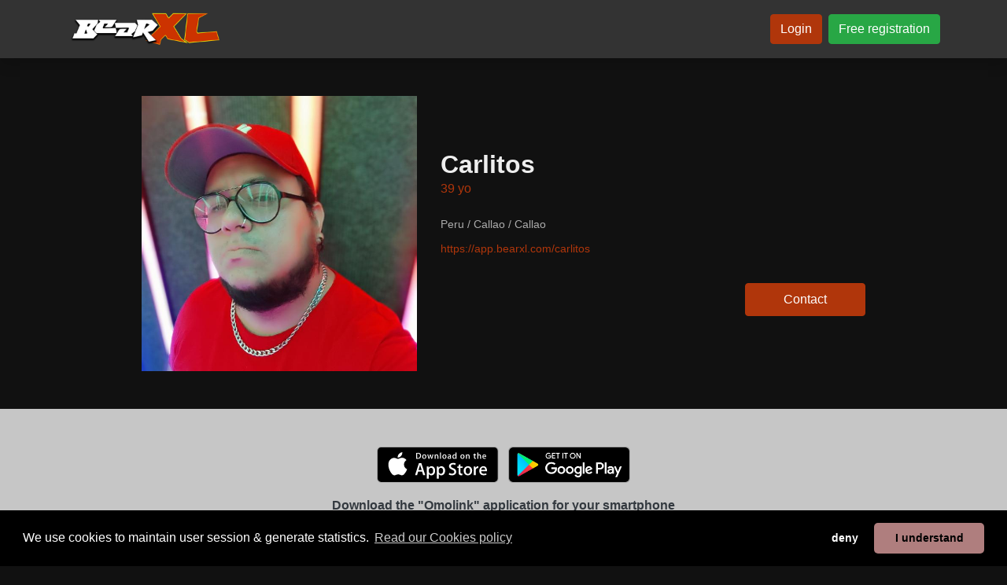

--- FILE ---
content_type: text/html; charset=UTF-8
request_url: https://www.bearxl.com/en/carlitos
body_size: 5197
content:
<!doctype html>
<html class="h-100">
<head>

<!-- HEAD -->

<meta http-equiv="Content-Type" content="text/html; charset=utf-8">
<meta http-equiv="X-UA-Compatible" content="IE=edge">

<link rel="shortcut icon" href="https://storage1.machobb.com/bxl/a/f/3/608c26a44e3fa/bearxl-mini.png" type="image/png">

<!-- javascript libraries -->


<script src="https://cdnjs.cloudflare.com/ajax/libs/jquery/3.6.0/jquery.min.js"></script>
<meta name="viewport" content="width=device-width, initial-scale=1, shrink-to-fit=no">
<script src="https://cdnjs.cloudflare.com/ajax/libs/popper.js/1.16.1/umd/popper.min.js"></script>
<script src="https://cdnjs.cloudflare.com/ajax/libs/bootstrap/4.6.2/js/bootstrap.min.js"></script>
<!-- <link href="https://cdnjs.cloudflare.com/ajax/libs/bootstrap/4.6.2/css/bootstrap.min.css" rel="stylesheet" /> -->
<link href="/libs/fapro-7.1.0/css/all.min.css" rel="stylesheet" />


<link href="/cache/css/5d54483dd8c74ceb4285db4b/bootstrap.css?1769202318" rel="stylesheet">


<!-- Custom -->

<script src="/_html_javascript.js?1769202318"></script>



<!-- Google Analytics 2024 -->
<script async src="https://www.googletagmanager.com/gtag/js?id=G-Z4MQHK78JE" type="text/javascript"></script>
<script type="text/javascript">
  window.dataLayer = window.dataLayer || [];
  function gtag(){dataLayer.push(arguments);}
  gtag('js', new Date());
  gtag('config', 'G-Z4MQHK78JE');
</script>


<link rel="canonical" href="https://www.bearxl.com/en/carlitos" />
<meta http-equiv="content-language" content="en-gb">
<link rel="alternate" hreflang="x-default" href="https://www.bearxl.com/carlitos" />
<link rel="alternate" hreflang="en" href="https://www.bearxl.com/en/carlitos" />
<link rel="alternate" hreflang="es" href="https://www.bearxl.com/es/carlitos" />
<link rel="alternate" hreflang="fr" href="https://www.bearxl.com/fr/carlitos" />
<link rel="alternate" hreflang="de" href="https://www.bearxl.com/de/carlitos" />
<link rel="alternate" hreflang="pt" href="https://www.bearxl.com/pt/carlitos" />
<link rel="alternate" hreflang="it" href="https://www.bearxl.com/it/carlitos" />

<title>Carlitos's personal page on free gay dating chat BEARXL.COM</title>
<meta name="title" content="Carlitos's personal page on free gay dating chat BEARXL.COM" />
<meta name="description" content="Peru / Callao / Callao" />
<meta name="keywords" content="" />
<meta name="robots" content="index, follow" />
<meta name="author" content="BearXL" />
<meta name="publisher" content="BearXL" />
<meta name="generator" content="BearXL" />
<meta name="revisit-after" content="1 days" />
<meta name="distribution" content="web" />
<meta name="rating" content="general" />
<meta name="language" content="en" />

<meta property="og:title" content="Carlitos's personal page on free gay dating chat BEARXL.COM" />
<meta property="og:description" content="Peru / Callao / Callao" />
<meta property="og:url" content="https://www.bearxl.com/carlitos" />
<meta property="og:type" content="website" />
<meta property="og:site_name" content="BearXL" />
<meta property="og:locale" content="en_EN" />

<meta name="twitter:card" content="summary" />
<meta name="twitter:title" content="Carlitos's personal page on free gay dating chat BEARXL.COM" />
<meta name="twitter:description" content="Peru / Callao / Callao" />
<meta name="twitter:url" content="https://www.bearxl.com/carlitos" />
<meta name="twitter:site" content="@https://x.com/omolinkcom" />
<meta name="twitter:creator" content="@https://x.com/omolinkcom" />

<meta property="og:image" content="https://storage1.machobb.com/bxl/a/5/4/65a7542f0745a/carlitos.jpg" />
<meta name="twitter:image" content="https://storage1.machobb.com/bxl/a/5/4/65a7542f0745a/carlitos.jpg" />
<meta name="twitter:image:alt" content="Carlitos's personal page on free gay dating chat BEARXL.COM" />

</head>
<body class="d-flex h-100 flex-column bg-bodybg text-bodytxt">
    

<!-- NAVBAR -->


<!-- MENU -->
<header>
	<nav
		class="navbar navbar-expand-md navbar-dark bg-navbg text-navtxt shadow">
		<div class="container py-1">
			<div class="d-flex flex-column d-md-none align-items-center w-100">
				<div class="mb-3" style="width: 100%; text-align: center;">
					<a href="/" style="display: inline-block;">
						<img style="height: 60px;" src="https://storage1.machobb.com/bxl/6/f/c/608c26b792cf6/bearxl-line.png">
					</a>
				</div>
				<div class="d-flex justify-content-between align-items-center w-100">
																				<div><a class="btn btn-primary btn-sm" href="https://app.bearxl.com">
							Login
						</a></div>
										<div><a class="btn btn-success btn-sm" href="https://app.bearxl.com/register">
							Free registration
						</a></div>
																			</div>
			</div>
			<div class="d-none d-md-flex justify-content-between align-items-center w-100">
				<a class="navbar-brand py-0" href="/">
					<img style="height: 50px;" src="https://storage1.machobb.com/bxl/6/f/c/608c26b792cf6/bearxl-line.png">
				</a>
			</div>
			<!--
			<button class="navbar-toggler" type="button" data-toggle="collapse" data-target="#navbarCollapse">
				<span class="navbar-toggler-icon"></span>
			</button>
			-->

			<div class="collapse navbar-collapse" id="navbarCollapse">
				<ul class="navbar-nav ml-0"></ul>
				<ul class="navbar-nav mx-auto"></ul>
				<ul class="navbar-nav mr-0 text-center">

																				<li class="nav-item pl-2">
						<a class="btn btn-primary" href="https://app.bearxl.com" style="white-space: nowrap;">
							Login
						</a>
					</li>
										<li class="nav-item pl-2">
						<a class="btn btn-success" href="https://app.bearxl.com/register" style="white-space: nowrap;">
							Free registration
						</a>
					</li>
															
				</ul>
			</div>
		</div>
	</nav>
</header>


<!-- ADMIN MENU -->


<!-- ERRORS -->

<style type="text/css">
	.alerts > .alert:first-child { margin-top: 32px; }
	.alerts > .alert:last-child { margin-bottom: 16px; }
</style>
<div class="container alerts">
	</div>
<!-- CONTENT -->

<div class="container-fluid flex-grow-1 px-0">
<script type="application/ld+json">
	{
	  "@context": "https://schema.org",
	  "@type": "Person",
	  "name": "Carlitos",
	  	  "image": "https://storage1.machobb.com/bxl/a/5/4/65a7542f0745a/carlitos.jpg",
	  	  "url": "https://www.bearxl.com/carlitos",	  
	  "sameAs": [
	  									"https://app.bearxl.com/carlitos"
	  ]
	}
</script>

<div class="container-fluid">

	<div class="row">
		<div class="col-12 px-0">

			<div class="container py">
				<div class="row justify-content-center mt-5">
					<div class="col-lg-4 mb-5">
						<div class="position-relative embed-responsive embed-responsive-1by1">
							<img class="embed-responsive-item obj-cover "
								src="https://storage1.machobb.com/bxl/a/5/4/65a7542f0745a/carlitos.jpg">
						</div>
					</div>
					<div
						class="col-lg-6 mb-5 d-flex flex-column justify-content-center e2e-inner-html-bound e2e-inner-html-interpolated">
						<div class="pb-4">

														<h2
								class="h2 font-weight-bold text-truncate ">
								Carlitos
							</h2>
							
							<div class="text-terciary mb-3">
								39 yo
								
								
							</div>

							
														<div class="mb-4 opacity-60">
																																																																																																																																																																																																																																																																																																																																																																																																																																																																																																																																																																																																																																																																																																																																																																																																																																																																																																																																																																																																																																																																																																																																																																																																																																																																																																																																																																																																																																																																																																																																																																																																																																																																																																																																																																																																																																																																																																																																																																																																																																																																																																																																																																																																																																																																																																																																																																																																																																																																															</div>
							
														<div class="h85 opacity-70 mb-2">Peru / Callao / Callao</div>
							
							<a href="https://app.bearxl.com/carlitos" class="h85 mb-2 text-primary">
								https://app.bearxl.com/carlitos
							</a>

							<div class="d-flex flex-column mt-2">
								
								
								
															</div>

						</div>

						<div class="text-center text-lg-right">
							<!-- PWA -->
<a class="btn btn-primary px-5 py-2" target="_blank" href="https://app.bearxl.com/carlitos">
	Contact
</a>
						</div>
					</div>
				</div>
			</div>

		</div>
	</div>


	<div class="row justify-content-center table-navbg2 text-dark pt-5 pb-5">

		<div class="col-12 text-center mb-3">
			<div class="pb-3"><!-- Iphone Appstore -->
<a class="d-inline-block cursor-pointer mx-1 mb-1" target="_blank" href="https://itunes.apple.com/app/omolink/id1164997400">
	<img style="height: 46px;" src="/img/badge_appstore_en.svg">
</a>
<!-- Android Download direct -->
<!-- Android Appstore -->
<a class="d-inline-block cursor-pointer mx-1 mb-1" target="_blank" href="https://play.google.com/store/apps/details?id=com.rheanet.dating.kedoya">
	<img style="height: 46px;" src="/img/badge_playstore_en.png">
</a>
<!-- Android Aptoide -->
</div>
			<div>
				<h1 class="font-weight-bold">Download the &quot;Omolink&quot; application for your smartphone</h1>
				<h2 class="">The new app for the Bear community</h2>
			</div>
		</div>

		<div class="col-12 d-flex flex-column justify-content-center align-items-center">
			<p class="text-center h2 w-100 mb-0 ">
				
			</p>
			<p class="text-center w-100 h120">
				<span class="text-primary">40.674</span>
				profiles created,
				<span class="text-primary">441</span>
				connected users
			</p>
		</div>
		<div class="col-12"></div>
		<div class="col-11 col-lg-9 col-xl-8 pb-5 pt-3">
			<div class="container">
				<div class="row">
																				 <div class="col-4 col-lg-2 px-1 pb-2">
						<a class="position-relative embed-responsive embed-responsive-1by1 cursor-pointer"
							href="/696d11915a1c095fcc04e629">
							<img class="embed-responsive-item obj-cover rounded blur-9"
								src="https://storage1.machobb.com/bxl/a/d/9/696d1191779da/no-name.jpg">
							<div class="position-absolute tblr-bottom">
															</div>
						</a>
				</div>
																											 <div class="col-4 col-lg-2 px-1 pb-2">
						<a class="position-relative embed-responsive embed-responsive-1by1 cursor-pointer"
							href="/chaser-100">
							<img class="embed-responsive-item obj-cover rounded blur-9"
								src="https://storage1.machobb.com/bxl/f/c/7/694dc274c97cf/chaser-53.jpg">
							<div class="position-absolute tblr-bottom">
																<div
									class="m-0 p-1 px-2 pt-5 h90 gradiant-transparent-black text-light rounded-bottom text-nowrap text-truncate">
									Chaser_53
								</div>
															</div>
						</a>
				</div>
																											 <div class="col-4 col-lg-2 px-1 pb-2">
						<a class="position-relative embed-responsive embed-responsive-1by1 cursor-pointer"
							href="/shhh-100">
							<img class="embed-responsive-item obj-cover rounded blur-9"
								src="https://storage1.machobb.com/bxl/5/3/e/696be864c6e35/shhh.jpg">
							<div class="position-absolute tblr-bottom">
																<div
									class="m-0 p-1 px-2 pt-5 h90 gradiant-transparent-black text-light rounded-bottom text-nowrap text-truncate">
									Shhh
								</div>
															</div>
						</a>
				</div>
																											 <div class="col-4 col-lg-2 px-1 pb-2">
						<a class="position-relative embed-responsive embed-responsive-1by1 cursor-pointer"
							href="/latinoaguantadorxl">
							<img class="embed-responsive-item obj-cover rounded blur-9"
								src="https://storage1.machobb.com/bxl/0/9/2/696c3383bb290/latinoaguantadorxl.jpg">
							<div class="position-absolute tblr-bottom">
																<div
									class="m-0 p-1 px-2 pt-5 h90 gradiant-transparent-black text-light rounded-bottom text-nowrap text-truncate">
									Como culo y polla ...
								</div>
															</div>
						</a>
				</div>
																											 <div class="col-4 col-lg-2 px-1 pb-2">
						<a class="position-relative embed-responsive embed-responsive-1by1 cursor-pointer"
							href="/pollonbcn">
							<img class="embed-responsive-item obj-cover rounded blur-9"
								src="https://storage1.machobb.com/bxl/8/0/4/696cafd38b408/pollonbcn.jpg">
							<div class="position-absolute tblr-bottom">
																<div
									class="m-0 p-1 px-2 pt-5 h90 gradiant-transparent-black text-light rounded-bottom text-nowrap text-truncate">
									Pollonbcn
								</div>
															</div>
						</a>
				</div>
																											 <div class="col-4 col-lg-2 px-1 pb-2">
						<a class="position-relative embed-responsive embed-responsive-1by1 cursor-pointer"
							href="/manu-105">
							<img class="embed-responsive-item obj-cover rounded blur-9"
								src="https://storage1.machobb.com/bxl/a/3/1/62f6e8041b13a/manu.jpg">
							<div class="position-absolute tblr-bottom">
																<div
									class="m-0 p-1 px-2 pt-5 h90 gradiant-transparent-black text-light rounded-bottom text-nowrap text-truncate">
									Manu
								</div>
															</div>
						</a>
				</div>
																																																																																																																																																																																																																																																																																																																																																	</div>
		</div>
	</div>
</div>
	
</div>
    
<!-- FOOTER -->

<div class="container-fluid bg-cardtxt">

    <div class="row justify-content-center bg-navbg text-navtxt py-5">
        <div class="col-12">

            <div class="container">
                <div class="row justify-content-center">

                    <div class="col-12 text-center pb-4">
                        <a class="" href="/connect">
                            <img style="height: 50px;" src="https://storage1.machobb.com/bxl/6/f/c/608c26b792cf6/bearxl-line.png">
                        </a>
                    </div>

                    
                    <div class="col-10 col-lg-9 text-center opacity-70 pb-4">
                                                                                                                                                                                                                                                                                                                                                                                                                                                                                                                                                                                                                                                                                                                                                                                                                                                                                                                                                                                                                                                                                                                                                                                                                                                                                                                                                                                                                                                                                                                                                                                                                                                                                                                                                                                                                                                <h3 class="d-inline h110">
                            <a class="text-navtxt" href="/profiles/tag/bear">Bear</a>
                        </h3>&nbsp;&bull;&nbsp;
                                                <h3 class="d-inline h110">
                            <a class="text-navtxt" href="/profiles/tag/cub">Cub</a>
                        </h3>&nbsp;&bull;&nbsp;
                                                <h3 class="d-inline h110">
                            <a class="text-navtxt" href="/profiles/tag/chubby">Chubby</a>
                        </h3>&nbsp;&bull;&nbsp;
                                                <h3 class="d-inline h110">
                            <a class="text-navtxt" href="/profiles/tag/chaser">Chaser</a>
                        </h3>&nbsp;&bull;&nbsp;
                                                <h3 class="d-inline h110">
                            <a class="text-navtxt" href="/profiles/tag/admirer">Admirer</a>
                        </h3>&nbsp;&bull;&nbsp;
                                                <h3 class="d-inline h110">
                            <a class="text-navtxt" href="/profiles/tag/muscled">Muscled</a>
                        </h3>&nbsp;&bull;&nbsp;
                                                <h3 class="d-inline h110">
                            <a class="text-navtxt" href="/profiles/tag/dominant">Dominant</a>
                        </h3>&nbsp;&bull;&nbsp;
                                                <h3 class="d-inline h110">
                            <a class="text-navtxt" href="/profiles/tag/submissive">Submissive</a>
                        </h3>&nbsp;&bull;&nbsp;
                                                <h3 class="d-inline h110">
                            <a class="text-navtxt" href="/profiles/tag/daddy">Daddy</a>
                        </h3>&nbsp;&bull;&nbsp;
                                                <h3 class="d-inline h110">
                            <a class="text-navtxt" href="/profiles/tag/leather">Leather</a>
                        </h3>&nbsp;&bull;&nbsp;
                                                <h3 class="d-inline h110">
                            <a class="text-navtxt" href="/profiles/tag/rubber">Rubber</a>
                        </h3>&nbsp;&bull;&nbsp;
                                                <h3 class="d-inline h110">
                            <a class="text-navtxt" href="/profiles/tag/military">Militar</a>
                        </h3>&nbsp;&bull;&nbsp;
                                                <h3 class="d-inline h110">
                            <a class="text-navtxt" href="/profiles/tag/piercings">Piercings</a>
                        </h3>&nbsp;&bull;&nbsp;
                                                <h3 class="d-inline h110">
                            <a class="text-navtxt" href="/profiles/tag/prince_albert">Prince Albert</a>
                        </h3>&nbsp;&bull;&nbsp;
                                                <h3 class="d-inline h110">
                            <a class="text-navtxt" href="/profiles/tag/tatoos">Tattoos</a>
                        </h3>&nbsp;&bull;&nbsp;
                                                <h3 class="d-inline h110">
                            <a class="text-navtxt" href="/profiles/tag/myplace">At my place</a>
                        </h3>&nbsp;&bull;&nbsp;
                                                <h3 class="d-inline h110">
                            <a class="text-navtxt" href="/profiles/tag/urplace">At your place</a>
                        </h3>&nbsp;&bull;&nbsp;
                                                <h3 class="d-inline h110">
                            <a class="text-navtxt" href="/profiles/tag/hotel">Hotel</a>
                        </h3>&nbsp;&bull;&nbsp;
                                                <h3 class="d-inline h110">
                            <a class="text-navtxt" href="/profiles/tag/sexclub">Sex-Club</a>
                        </h3>&nbsp;&bull;&nbsp;
                                                <h3 class="d-inline h110">
                            <a class="text-navtxt" href="/profiles/tag/sauna">Sauna</a>
                        </h3>&nbsp;&bull;&nbsp;
                                                <h3 class="d-inline h110">
                            <a class="text-navtxt" href="/profiles/tag/park">Park</a>
                        </h3>&nbsp;&bull;&nbsp;
                                                <h3 class="d-inline h110">
                            <a class="text-navtxt" href="/profiles/tag/hungl">Normally hung</a>
                        </h3>&nbsp;&bull;&nbsp;
                                                <h3 class="d-inline h110">
                            <a class="text-navtxt" href="/profiles/tag/hungxl">Well hung</a>
                        </h3>&nbsp;&bull;&nbsp;
                                                <h3 class="d-inline h110">
                            <a class="text-navtxt" href="/profiles/tag/hungxxl">Hung XXL</a>
                        </h3>&nbsp;&bull;&nbsp;
                                                <h3 class="d-inline h110">
                            <a class="text-navtxt" href="/profiles/tag/top">Top</a>
                        </h3>&nbsp;&bull;&nbsp;
                                                <h3 class="d-inline h110">
                            <a class="text-navtxt" href="/profiles/tag/vers_top">Vers. top</a>
                        </h3>&nbsp;&bull;&nbsp;
                                                <h3 class="d-inline h110">
                            <a class="text-navtxt" href="/profiles/tag/versatile">Versatile</a>
                        </h3>&nbsp;&bull;&nbsp;
                                                <h3 class="d-inline h110">
                            <a class="text-navtxt" href="/profiles/tag/vers_bot">Vers. bottom</a>
                        </h3>&nbsp;&bull;&nbsp;
                                                <h3 class="d-inline h110">
                            <a class="text-navtxt" href="/profiles/tag/bottom">Bottom</a>
                        </h3>&nbsp;&bull;&nbsp;
                                                <h3 class="d-inline h110">
                            <a class="text-navtxt" href="/profiles/tag/soft">No penetration</a>
                        </h3>
                                            </div>

                    
                    
                    <div class="col-12 text-center opacity-40 h90 pb-3">
                        <a class="btn btn-link text-navtxt py-0 px-1" href="/legal/terms-and-conditions">
                            Terms and Conditions of Sale
                        </a>
                        &bull;
                        <a class="btn btn-link text-navtxt py-0 px-1" href="/legal/privacy-policy">
                            Privacy Policy
                        </a>
                        &bull;
                        <a class="btn btn-link text-navtxt py-0 px-1" href="/legal/cookie-policy">
                            Cookies Policy
                        </a>
                        &bull;
                        <a class="btn btn-link text-navtxt py-0 px-1" href="/legal/child-safety">
                            Child Safety Policy
                        </a>
                        &bull;
                        <a class="btn btn-link text-navtxt py-0 px-1" href="/faqs">
                            Help / Contact
                        </a>
                    </div>

                                        <div class="col-12 text-center pb-3">
                        <img src="/legalfoot.php">
                    </div>
                    
                    <div class="col-12 text-center">
                                                <a href="/en">
                            <img style="width: 32px;" src="/img/lang_en.png">
                        </a>
                                                <a href="/es">
                            <img style="width: 32px;" src="/img/lang_es.png">
                        </a>
                                                <a href="/fr">
                            <img style="width: 32px;" src="/img/lang_fr.png">
                        </a>
                                                <a href="/de">
                            <img style="width: 32px;" src="/img/lang_de.png">
                        </a>
                                                <a href="/pt">
                            <img style="width: 32px;" src="/img/lang_pt.png">
                        </a>
                                                <a href="/it">
                            <img style="width: 32px;" src="/img/lang_it.png">
                        </a>
                                            </div>

                </div>
            </div>

        </div>
    </div>

</div>
<!-- DEBUG -->


<!-- BODYEND -->


<script src="/libs/twig-js/twig.min.js" type="text/javascript"></script>

<link href="https://cdnjs.cloudflare.com/ajax/libs/flag-icon-css/3.1.0/css/flag-icon.min.css" rel="stylesheet">

<link href="https://cdn.jsdelivr.net/npm/pretty-checkbox@3.0/dist/pretty-checkbox.min.css" rel="stylesheet"/>

<link href="https://cdnjs.cloudflare.com/ajax/libs/paymentfont/1.2.5/css/paymentfont.min.css" rel="stylesheet">

<link href="https://cdnjs.cloudflare.com/ajax/libs/foundicons/3.0.0/foundation-icons.min.css" rel="stylesheet">

<script src="https://cdnjs.cloudflare.com/ajax/libs/js-signals/1.0.0/js-signals.min.js"></script>
<script src="https://cdnjs.cloudflare.com/ajax/libs/hasher/1.2.0/hasher.min.js"></script>

<script src="https://cdnjs.cloudflare.com/ajax/libs/moment.js/2.13.0/moment-with-locales.min.js" type="text/javascript"></script>

<script src="https://cdnjs.cloudflare.com/ajax/libs/jQuery-Geolocation/1.0.50/jquery.geolocation.min.js" type="text/javascript"></script>

<script src="https://cdnjs.cloudflare.com/ajax/libs/userinfo/1.1.1/userinfo.min.js" type="text/javascript"></script>

<script src="https://cdnjs.cloudflare.com/ajax/libs/jStorage/0.4.12/jstorage.min.js" type="text/javascript"></script>

<script src="https://cdnjs.cloudflare.com/ajax/libs/soundmanager2/2.97a.20140901/script/soundmanager2-nodebug-jsmin.js" type="text/javascript"></script>

<script src="https://cdnjs.cloudflare.com/ajax/libs/jquery-jsonview/1.2.3/jquery.jsonview.min.js" type="text/javascript"></script>
<link href="https://cdnjs.cloudflare.com/ajax/libs/jquery-jsonview/1.2.3/jquery.jsonview.min.css" rel="stylesheet">

<script src="https://cdn.statically.io/gh/bgrins/filereader.js/107f68c3/filereader.js"></script>

<link href="https://cdnjs.cloudflare.com/ajax/libs/toastr.js/2.1.2/toastr.min.css" rel="stylesheet">
<script src="https://cdnjs.cloudflare.com/ajax/libs/toastr.js/2.1.2/toastr.min.js" type="text/javascript"></script>

<script src="https://cdn.jsdelivr.net/npm/sweetalert2@7.20.10/dist/sweetalert2.all.min.js" type="text/javascript"></script>

<link rel="stylesheet" href="https://cdnjs.cloudflare.com/ajax/libs/balloon-css/1.2.0/balloon.min.css">


<!-- Cookie Consent -->

<link href="https://cdnjs.cloudflare.com/ajax/libs/cookieconsent2/3.1.0/cookieconsent.min.css" rel="stylesheet" />
<script src="https://cdnjs.cloudflare.com/ajax/libs/cookieconsent2/3.1.0/cookieconsent.min.js"></script>
<script type="text/javascript">
	$(document).ready(function () {
		window.cookieconsent.initialise({
			palette: { popup: { background: "#000", text: "#fff" }, button: { background: "#AF7E7E" } },
			theme: "classic", type: "opt-out", revokeBtn: "<div></div>",
			content: {
				message: "We use cookies to maintain user session &amp; generate statistics.",
				deny: "deny",
				allow: "I understand",
				link: "Read our Cookies policy",
				policy: "en::block_cookies::button::settings",
				href: "/legal/cookie-policy"
			},
			/*onStatusChange: function (status) { console.log(this.hasConsented() ? 'enable cookies' : 'disable cookies'); }*/
		})
	});
</script>

<!-- Not used 
<script src="https://cdnjs.cloudflare.com/ajax/libs/underscore.js/1.8.3/underscore-min.js" type="text/javascript"></script>
<script src="https://cdnjs.cloudflare.com/ajax/libs/underscore.string/3.2.3/underscore.string.min.js" type="text/javascript"></script>
<script src="https://cdnjs.cloudflare.com/ajax/libs/modernizr/2.8.3/modernizr.min.js" type="text/javascript"></script>
<link href="//cdnjs.cloudflare.com/ajax/libs/jasny-bootstrap/3.1.3/css/jasny-bootstrap.min.css" rel="stylesheet">
<script src="https://cdnjs.cloudflare.com/ajax/libs/jasny-bootstrap/3.1.3/js/jasny-bootstrap.min.js" type="text/javascript"></script>
<link href="//cdnjs.cloudflare.com/ajax/libs/bootstrap3-dialog/1.34.9/css/bootstrap-dialog.min.css" rel="stylesheet">
<script src="https://cdnjs.cloudflare.com/ajax/libs/bootstrap3-dialog/1.34.9/js/bootstrap-dialog.min.js" type="text/javascript"></script>
<script src="https://cdnjs.cloudflare.com/ajax/libs/bootstrap-toggle/2.2.1/js/bootstrap-toggle.min.js" type="text/javascript"></script>
<link href="//cdnjs.cloudflare.com/ajax/libs/bootstrap-toggle/2.2.1/css/bootstrap-toggle.min.css" rel="stylesheet">
<script src="https://cdnjs.cloudflare.com/ajax/libs/adblock-detect/1.0.5/index.min.js"></script>
<script src="https://cdn.statically.io/gh/krasimir/EventBus/a8c5de42/src/EventBus.js" type="text/javascript"></script>
<script src="https://cdnjs.cloudflare.com/ajax/libs/tinysort/2.2.4/tinysort.min.js"></script>
<link href="//cdnjs.cloudflare.com/ajax/libs/bootstrap-social/5.1.1/bootstrap-social.min.css" rel="stylesheet">
-->
<script defer src="https://static.cloudflareinsights.com/beacon.min.js/vcd15cbe7772f49c399c6a5babf22c1241717689176015" integrity="sha512-ZpsOmlRQV6y907TI0dKBHq9Md29nnaEIPlkf84rnaERnq6zvWvPUqr2ft8M1aS28oN72PdrCzSjY4U6VaAw1EQ==" data-cf-beacon='{"version":"2024.11.0","token":"fecb65f88b6749c09a012dd98310062c","r":1,"server_timing":{"name":{"cfCacheStatus":true,"cfEdge":true,"cfExtPri":true,"cfL4":true,"cfOrigin":true,"cfSpeedBrain":true},"location_startswith":null}}' crossorigin="anonymous"></script>
</body>
</html>

--- FILE ---
content_type: application/javascript; charset=utf-8
request_url: https://cdnjs.cloudflare.com/ajax/libs/jQuery-Geolocation/1.0.50/jquery.geolocation.min.js
body_size: -283
content:
(function($){$.extend({geolocation:{watchIDs:[],get:function(o){o=jQuery.geolocation.prepareOptions(o);$.geolocation.getCurrentPosition(o.success,o.error,o.options)},watch:function(o){o=jQuery.geolocation.prepareOptions(o);return $.geolocation.watchPosition(o.success,o.error,o.options)},stop:function(watchID){if(typeof navigator.geolocation!="undefined"){navigator.geolocation.clearWatch(watchID)}},getCurrentPosition:function(success,error,options){if(typeof navigator.geolocation!="undefined"){navigator.geolocation.getCurrentPosition(success,error,options)}else{error()}},watchPosition:function(success,error,options){if(typeof navigator.geolocation!="undefined"){watchID=navigator.geolocation.watchPosition(success,error,options);$.geolocation.watchIDs.push(watchID);return watchID}else{error()}},clearWatch:function(watchID){$.geolocation.stop(watchID)},getPosition:function(o){o=jQuery.geolocation.prepareOptions(o);$.geolocation.getCurrentPosition(o.success,o.error,o.options)},prepareOptions:function(o){if(!!o.error==false){o.error=function(){}}if(!!o.options==false){o.options={highAccuracy:false,maximumAge:3e4,timeout:6e4}}if(!!o.win!=false){o.success=o.win}else if(!!o.done!=false){o.success=o.done}if(!!o.fail!=false){o.error=o.fail}return o},stopAll:function(){$.each(jQuery.geolocation.watchIDs,function(key,value){$.geolocation.stop(value)})}}})})(jQuery);